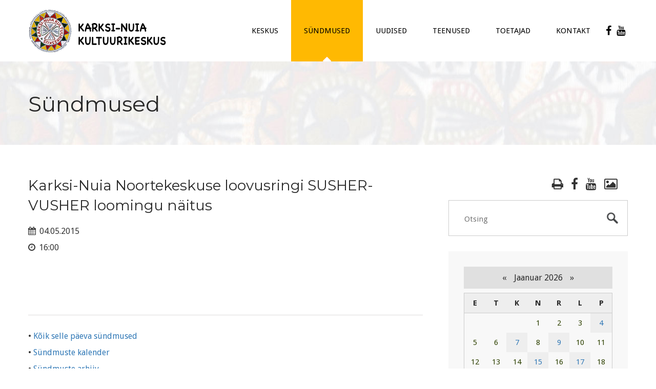

--- FILE ---
content_type: text/html; charset=UTF-8
request_url: https://www.kultuurikeskus.karksi.ee/syndmus-1564-2-sundmused.html
body_size: 6060
content:
<!DOCTYPE html>

	<!--[if lte IE 8]>
		<script type="text/javascript">
			location.assign('https://browsehappy.com/');
		</script>
	<![endif]-->
	<!--[if !IE]><!-->
	<html lang="et">
	<!--<![endif]--><head>
		
		<meta charset="UTF-8">
		<meta http-equiv="x-ua-compatible" content="IE=edge">
		<meta name="viewport" content="width=device-width, initial-scale=1.0">
		<meta name="keywords" content="Karksi, Karksi-Nuia, Mulgi vald, Viljandimaa, Viljandi, kultuurikeskus, kultuur, rahvakultuur, kunst, rahvakunst, kino, näitus, orel, kostüümide laenutus, kontsert, rahvatants, seltskonnatants, tantsuõhtu, sündmused">
		<meta name="description" content="Karksi-Nuia kultuurikeskus Sündmused.">
		<meta name="robots" content="index,follow">
        <meta name="author" content="www.visuality.ee">
		<meta name="publisher" content="www.visuality.ee">
		<meta name="format-detection" content="telephone=no">        
        <title>Sündmused - Karksi-Nuia Kultuurikeskus</title>
		
		<!--CSS-->
		<link href="css/bootstrap.css" rel="stylesheet">
		<link href="css/revolution-slider.css" rel="stylesheet">
		<link href="css/style.css?ver=1768949550" rel="stylesheet">
		
		<!--[if IE]><meta http-equiv="X-UA-Compatible" content="IE=edge"><![endif]-->
		<meta name="viewport" content="width=device-width, initial-scale=1.0, maximum-scale=1.0, user-scalable=0">
		
		<link href="css/responsive.css" rel="stylesheet">
		<!--[if lt IE 9]><script src="https://html5shim.googlecode.com/svn/trunk/html5.js"></script><![endif]-->
		<!--[if lt IE 9]><script src="js/respond.js"></script><![endif]-->
		
		<link rel="shortcut icon" type="image/x-icon" href="images/favicon.png" />
		<link rel="apple-touch-icon" href="images/apple-touch-icon.png">
		
		<!--FB stuff-->
		<meta property="og:url"				content="https://www.kultuurikeskus.karksi.ee/syndmus-1564-2-sundmused.html" />
		<meta property="og:type"			content="website" />
		<meta property="og:title"			content="Sündmused - Karksi-Nuia Kultuurikeskus" />
		<meta property="og:description"		content="Karksi-Nuia kultuurikeskus Sündmused." />
		<meta property="og:image"			content="https://kultuurikeskus.karksi.ee/images/karksi-kultuurikeskus-fb.jpg" />
		
		<script>
			(function(i,s,o,g,r,a,m){i['GoogleAnalyticsObject']=r;i[r]=i[r]||function(){
				(i[r].q=i[r].q||[]).push(arguments)},i[r].l=1*new Date();a=s.createElement(o),
				m=s.getElementsByTagName(o)[0];a.async=1;a.src=g;m.parentNode.insertBefore(a,m)
			})(window,document,'script','https://www.google-analytics.com/analytics.js','ga');

			ga('create', 'UA-3573989-12', 'auto');
			ga('send', 'pageview');
		</script>
		
		<noscript>
			<style>div { display:none; }</style>
		</noscript>
		
	</head>

	<body>
	
		<!--[if lt IE 9]>
        	<div class="bg-danger text-center" style="width:100%;">Kasutad <strong>aegunud</strong> veebilehitsejat! Palun <strong><a href="https://browsehappy.com/" class="highlight">uuenda seda</a></strong>, et osa saada kaasaegsetest veebimaailma võimalustest.<br>Using an outdated browser makes your computer unsafe. <strong><a href="https://browsehappy.com/" class="highlight">Upgrade your browser today!</a></strong></div>
    	<![endif]-->
		
		<noscript>
			<span style="color:red;line-height:70px;margin-left:100px;"><strong>Hoiatus!</strong> Teil pole JavaScript'i kasutamine lubatud, lehekülje funktsioneerimiseks on see aga vajalik.</span>
		</noscript>
		
		<div class="page-wrapper">
		
								
			<header class="main-header">
				<div class="auto-container clearfix">
				
					<div class="logo"><a href="https://kultuurikeskus.karksi.ee"><img src="images/logo-karksi-nuia-kultuurikeskus-03.png" alt="Karksi-Nuia kultuurikeskus" title="Karksi-Nuia kultuurikeskus"></a></div>
					
					<nav class="main-menu">
					
						<div class="navbar-header">
							<button type="button" class="navbar-toggle" data-toggle="collapse" data-target=".navbar-collapse">
								<span class="icon-bar"></span>
								<span class="icon-bar"></span>
								<span class="icon-bar"></span>
							</button>
						</div>
					
						<div class="navbar-collapse collapse clearfix">
						
							<ul class="navigation">
								
								<li class="dropdown"><a href="1-keskus.html" target="_self">KESKUS</a><ul class="submenu"><li class="dropdown"><a href="32-keskus-huviringid.html" target="_self">Huviringid</a><ul class="submenu"><li><a href="53-keskus-huviringid-kollektiivid-pildis.html" target="_self">Kollektiivid pildis</a></li><li><a href="103-keskus-huviringid-segarahvatantsuruhm-solesepad.html" target="_self">Segarahvatantsurühm Sõlesepad</a></li></ul></li><li class=""><a href="34-keskus-personal.html" target="_self">Personal</a></li><li class=""><a href="33-keskus-noukoda.html" target="_self">Nõukoda</a></li><li class="dropdown"><a href="39-keskus-auraamat.html" target="_self">Auraamat</a><ul class="submenu"><li><a href="105-keskus-auraamat-2023.html" target="_self">2023</a></li><li><a href="106-keskus-auraamat-2022.html" target="_self">2022</a></li><li><a href="95-keskus-auraamat-2021.html" target="_self">2021</a></li><li><a href="94-keskus-auraamat-2020.html" target="_self">2020</a></li><li><a href="85-keskus-auraamat-2019.html" target="_self">2019</a></li><li><a href="80-keskus-auraamat-2018.html" target="_self">2018</a></li><li><a href="76-keskus-auraamat-2017.html" target="_self">2017</a></li><li><a href="40-keskus-auraamat-2016.html" target="_self">2016</a></li><li><a href="41-keskus-auraamat-2015.html" target="_self">2015</a></li><li><a href="42-keskus-auraamat-2014.html" target="_self">2014</a></li><li><a href="43-keskus-auraamat-2013.html" target="_self">2013</a></li><li><a href="44-keskus-auraamat-2012.html" target="_self">2012</a></li><li><a href="45-keskus-auraamat-2011.html" target="_self">2011</a></li><li><a href="46-keskus-auraamat-2010.html" target="_self">2010</a></li><li><a href="47-keskus-auraamat-2009.html" target="_self">2009</a></li><li><a href="48-keskus-auraamat-2008.html" target="_self">2008</a></li><li><a href="49-keskus-auraamat-2007.html" target="_self">2007</a></li><li><a href="50-keskus-auraamat-2006.html" target="_self">2006</a></li><li><a href="51-keskus-auraamat-2005.html" target="_self">2005</a></li></ul></li><li class=""><a href="82-keskus-led-ekraan.html" target="_self">LED-ekraan</a></li><li class=""><a href="91-keskus-naitused.html" target="_self">Näitused</a></li><li class=""><a href="38-keskus-saali-plaan.html" target="_self">Saali plaan</a></li><li class=""><a href="37-keskus-lavaplaan.html" target="_self">Lavaplaan</a></li><li class=""><a href="28-keskus-pohimaarus.html" target="_self">Põhimäärus</a></li><li class="dropdown"><a href="73-keskus-toetatud-projektid-leader-mulgimaa-suurima-kultuurikeskuse-valgustustehnika-kaasajastamine.html" target="_self">Toetatud projektid</a><ul class="submenu"><li><a href="73-keskus-toetatud-projektid--leader----mulgimaa-suurima-kultuurikeskuse-valgustustehnika-kaasajastamine----.html" target="_self"> LEADER „Mulgimaa suurima kultuurikeskuse valgustustehnika kaasajastamine“ </a></li></ul></li></ul></li>
<li class="current dropdown"><a href="2-sundmused.html" target="_self">Sündmused</a><ul class="submenu"><li class=""><a href="27-sundmused-selle-kuu-loetelu.html" target="_self">Selle kuu loetelu</a></li><li class=""><a href="7-sundmused-sundmuste-arhiiv.html" target="_self">Sündmuste arhiiv</a></li><li class="dropdown"><a href="55-sundmused-kihelkonnapaevad.html" target="_self">Kihelkonnapäevad</a><ul class="submenu"><li><a href="97-sundmused-kihelkonnapaevad-2022.html" target="_self">2022</a></li><li><a href="96-sundmused-kihelkonnapaevad-2021.html" target="_self">2021</a></li><li><a href="87-sundmused-kihelkonnapaevad-2020.html" target="_self">2020</a></li><li><a href="79-sundmused-kihelkonnapaevad-2019.html" target="_self">2019</a></li><li><a href="77-sundmused-kihelkonnapaevad-2018.html" target="_self">2018</a></li><li><a href="75-sundmused-kihelkonnapaevad-2017.html" target="_self">2017</a></li><li><a href="74-sundmused-kihelkonnapaevad-2016.html" target="_self">2016</a></li><li><a href="56-sundmused-kihelkonnapaevad-2015.html" target="_self">2015</a></li><li><a href="57-sundmused-kihelkonnapaevad-2014.html" target="_self">2014</a></li><li><a href="58-sundmused-kihelkonnapaevad-2013.html" target="_self">2013</a></li><li><a href="59-sundmused-kihelkonnapaevad-2012.html" target="_self">2012</a></li><li><a href="60-sundmused-kihelkonnapaevad-2011.html" target="_self">2011</a></li><li><a href="61-sundmused-kihelkonnapaevad-2010.html" target="_self">2010</a></li><li><a href="62-sundmused-kihelkonnapaevad-2009.html" target="_self">2009</a></li><li><a href="63-sundmused-kihelkonnapaevad-2008.html" target="_self">2008</a></li></ul></li><li class=""><a href="5-sundmused-pildigalerii.html" target="_self"><span class="fa fa-photo mr-6"></span>Pildigalerii</a></li></ul></li>
<li class="dropdown"><a href="3-uudised.html" target="_self">Uudised</a><ul class="submenu"><li class=""><a href="8-uudised-uudiste-arhiiv.html" target="_self">Uudiste arhiiv</a></li></ul></li>
<li class="dropdown"><a href="4-teenused.html" target="_self">Teenused</a><ul class="submenu"><li class=""><a href="23-teenused-ruumide-rent.html" target="_self">Ruumide rent</a></li><li class=""><a href="26-teenused-inventari-rent.html" target="_self">Inventari rent</a></li><li class=""><a href="24-teenused-lauanoude-laudlinade-rent.html" target="_self">Lauanõude, laudlinade rent</a></li><li class=""><a href="25-teenused-it-teenused.html" target="_self">IT-teenused</a></li><li class=""><a href="35-teenused-kostuumide-laenutus.html" target="_self">Kostüümide laenutus</a></li><li class=""><a href="83-teenused-muud-teenused.html" target="_self">Muud teenused</a></li><li class=""><a href="36-teenused-soodustused.html" target="_self">Soodustused</a></li></ul></li>
<li class="dropdown"><a href="98-toetajad.html" target="_self">TOETAJAD</a><ul class="submenu"><li class=""><a href="99-toetajad-puidukoda-ou.html" target="_self">PUIDUKODA OÜ</a></li><li class=""><a href="100-toetajad-kase-factory.html" target="_self">KASE FACTORY</a></li><li class=""><a href="101-toetajad-nuia-pmt-as.html" target="_self">NUIA PMT AS</a></li></ul></li>
<li class="dropdown"><a href="6-kontakt.html" target="_self">Kontakt</a><ul class="submenu"><li class=""><a href="6-kontakt.html" target="_self">Karksi-Nuia Kultuurikeskus</a></li><li class=""><a href="29-kontakt-karksi-kulamaja.html" target="_self">Karksi Külamaja</a></li><li class=""><a href="30-kontakt-lilli-kulamaja.html" target="_self">Lilli Külamaja</a></li><li class=""><a href="31-kontakt-tuhalaane-kulamaja.html" target="_self">Tuhalaane Külamaja</a></li></ul></li>
<li><a href="https://www.facebook.com/Karksi-Valla-Kultuurikeskus-612465278768609/" target="_blank" title="Facebook" style="padding-left:5px;padding-right:5px;"><span class="fa fa-facebook-f fa-lg"></span></a></li>
<li><a href="https://www.youtube.com/channel/UCPlhqT3Gf_sDlEXCPbZqRdQ" target="_blank" title="YouTube" style="padding-left:5px;padding-right:5px;"><span class="fa fa-youtube fa-lg"></span></a></li>							
							</ul>
						
						</div>
					
					</nav>
					
				</div>
			</header>
    <section class="page-banner" style="background-image:url(images/karksi-nuia-kultuurikeskus-top-deafault-04.jpg);">
    	<div class="auto-container">
        	<h1>Sündmused</h1>
        </div>
    </section>
	
	<section class="default-section padding-60">
	
		<div class="auto-container">
		
			<div class="row clearfix">
			
				
								<article class="col-md-8 col-sm-6 col-xs-12 text-column padder_bottom_40 wow fadeInLeft" data-wow-delay="200ms" data-wow-duration="1500ms">
								
					<div id="print-content">
						<div class="inner">
							<article><h2>Karksi-Nuia Noortekeskuse loovusringi SUSHER-VUSHER loomingu näitus</h2><div><span class="fa fa-calendar mr-3"></span> 04.05.2015</div><div><span class="fa fa-clock-o mr-3"></span> 16:00</div><div class="clearfix padder_top_30 padder_bottom_40"></div><figure class="post-image wow fadeIn" data-wow-delay="200ms" data-wow-duration="1500ms"></figure></article><div class="clearfix hideprint"><div class="divider mt-45"></div><div>&#8226; <a href="paev-2-sundmused-2015-05-04.html">Kõik selle päeva sündmused</a></div><div>&#8226; <a href="2-sundmused.html">Sündmuste kalender</a></div><div>&#8226; <a href="7-sundmuste-arhiiv.html">Sündmuste arhiiv</a></div><div>&#8226; <a href="events-rss">Sündmuste RSS</a></div></div>						</div>
					</div>
					
				</article>
				
								<div class="col-md-4 col-sm-6 col-xs-12 wow fadeInRight" data-wow-delay="200ms" data-wow-duration="1500ms">
					<div class="sidebar">
					
						<div class="search">
							                                <div class="text-right mb-15"><h3 class="calendar-list-link"><a href="javascript:toprint()" title="Trüki sisu" class="mr-15"><span class="fa fa-print"></span></a><a href="https://www.facebook.com/Karksi-Valla-Kultuurikeskus-612465278768609/" target="_blank" title="Facebook" class="mr-15"><span class="fa fa-facebook-f"></span></a><a href="https://www.youtube.com/channel/UCPlhqT3Gf_sDlEXCPbZqRdQ" target="_blank" title="YouTube" class="mr-15"><span class="fa fa-youtube"></span></a><a href="5-sundmused-pildigalerii.html" title="Pildigalerii"><span class="fa fa-photo"></span></a></h3></div>
                            							<form method="post" action="esileht">
								<input type="search" name="q" placeholder="Otsing" required autocomplete="off">
								<input type="hidden" name="A_insert" value="q1">
								<input type="submit" value="submit">
							</form>
						</div>
						
												
						<div class="blog/popular-post widget">
							<div id="cal">
							
            <div class="header">
                <span class="nool"><a href="kuu-27-sundmused-selle-kuu-loetelu-12-2025.html#mcal">&laquo;</a></span>
                Jaanuar 2026                <span class="nool"><a href="kuu-27-sundmused-selle-kuu-loetelu-2-2026.html#mcal">&raquo;</a></span>
            </div>

            <table><thead><th>E</th><th>T</th><th>K</th><th>N</th><th>R</th><th>L</th><th>P</th></thead><tr> <td>&nbsp;</td> <td>&nbsp;</td> <td>&nbsp;</td><td class="tcell" style="background-color:none;">1</td><td class="tcell" style="background-color:none;">2</td><td class="tcell" style="background-color:none;">3</td><td class="tcell" style="background-color:#eeeeee;"><a name="anc" href="paev-2-sundmused-2026-01-04.html">4</a></td></tr><tr><td class="tcell" style="background-color:none;">5</td><td class="tcell" style="background-color:none;">6</td><td class="tcell" style="background-color:#eeeeee;"><a name="anc" href="paev-2-sundmused-2026-01-07.html">7</a></td><td class="tcell" style="background-color:none;">8</td><td class="tcell" style="background-color:#eeeeee;"><a name="anc" href="paev-2-sundmused-2026-01-09.html">9</a></td><td class="tcell" style="background-color:none;">10</td><td class="tcell" style="background-color:none;">11</td></tr><tr><td class="tcell" style="background-color:none;">12</td><td class="tcell" style="background-color:none;">13</td><td class="tcell" style="background-color:none;">14</td><td class="tcell" style="background-color:#eeeeee;"><a name="anc" href="paev-2-sundmused-2026-01-15.html">15</a></td><td class="tcell" style="background-color:none;">16</td><td class="tcell" style="background-color:#eeeeee;"><a name="anc" href="paev-2-sundmused-2026-01-17.html">17</a></td><td class="tcell" style="background-color:none;">18</td></tr><tr><td class="tcell" style="background-color:none;">19</td><td class="tcell" style="background-color:none;">20</td><td class="tcell3" style="background-color:#eeeeee;"><span class="today	"><a name="anc" href="paev-2-sundmused-2026-01-21.html">21</a></span></td><td class="tcell" style="background-color:none;">22</td><td class="tcell" style="background-color:none;">23</td><td class="tcell" style="background-color:#eeeeee;"><a name="anc" href="paev-2-sundmused-2026-01-24.html">24</a></td><td class="tcell" style="background-color:none;">25</td></tr><tr><td class="tcell" style="background-color:none;">26</td><td class="tcell" style="background-color:none;">27</td><td class="tcell" style="background-color:none;">28</td><td class="tcell" style="background-color:none;">29</td><td class="tcell" style="background-color:none;">30</td><td class="tcell" style="background-color:none;">31</td></tr></table>							</div>
						</div>
					
						<div class="category widget"><h2>SüNDMUSED</h2><ul class="category-list"><li><h3><a href="27-sundmused-selle-kuu-loetelu.html" target="_self">Selle kuu loetelu</a></h3></li><li><h3><a href="7-sundmused-sundmuste-arhiiv.html" target="_self">Sündmuste arhiiv</a></h3></li><li><h3><a href="55-sundmused-kihelkonnapaevad.html" target="_self">Kihelkonnapäevad</a></h3><ul></ul></li><li><h3><a href="5-sundmused-pildigalerii.html" target="_self"><span class="fa fa-photo mr-6"></span>Pildigalerii</a></h3></li></ul></div>							<div class="blog/popular-post widget">
					
								<h2>Viimased uudised</h2>
								
								<ul class="popular-list">
								
									<li><div><div class="posted-date">08.12.2024</div><h3><a href="uudised-3-525-preemiatesadu-karksi-nuia-rahvatantsule.html" rel="bookmark" title="Preemiatesadu Karksi-Nuia rahvatantsule" class="vis_color4">Preemiatesadu Karksi-Nuia rahvatantsule</a></h3></div></li><li><div><div class="posted-date">22.08.2024</div><h3><a href="uudised-3-524-xvi-meefestival-toimub-13.-14.-septembril-2024-eesti-meepealinnas-karksi-nuias.html" rel="bookmark" title="XVI Meefestival toimub 13.-14. septembril 2024 Eesti meepealinnas Karksi-Nuias!" class="vis_color4">XVI Meefestival toimub 13.-14. septembril 2024 Eesti meepealinnas Karksi-Nuias!</a></h3></div></li><li><div><div class="posted-date">14.08.2024</div><h3><a href="uudised-3-523-urissaare-kantri-kohalike-passid-valja-muudud.html" rel="bookmark" title="Urissaare kantri kohalike passid välja müüdud!" class="vis_color4">Urissaare kantri kohalike passid välja müüdud!</a></h3></div></li><li><div><div class="posted-date">15.07.2024</div><h3><a href="uudised-3-522-tantsulavastus--aig-veerep-armu-muuda--lisaetendus.html" rel="bookmark" title="Tantsulavastus "Aig veerep armu müüdä" lisaetendus" class="vis_color4">Tantsulavastus "Aig veerep armu müüdä" lisaetendus</a></h3></div></li>								
								</ul>
					
							</div>
						                            <div class="widget">
								<div id="fb-root"></div>
                                <script async defer crossorigin="anonymous" src="https://connect.facebook.net/et_EE/sdk.js#xfbml=1&version=v19.0" nonce="hpYL7tVL"></script>
                                
                                <div class="fb-page" data-href="https://www.facebook.com/Karksi-Valla-Kultuurikeskus-612465278768609/" data-tabs="timeline" data-width="" data-height="" data-small-header="true" data-adapt-container-width="true" data-hide-cover="true" data-show-facepile="true">
                                    <blockquote cite="https://www.facebook.com/Karksi-Valla-Kultuurikeskus-612465278768609/" class="fb-xfbml-parse-ignore"><a href="https://www.facebook.com/Karksi-Valla-Kultuurikeskus-612465278768609/">Karksi-Nuia Kultuurikeskus</a></blockquote>
                                </div>
							</div>
					
					</div>
				</div>
								
			</div>
			
		</div>
	
	</section>			<footer class="main-footer">
			
				<div class="footer-upper">
					<div class="auto-container">
						<div class="row clearfix">
						
							<div class="col-md-3 col-sm-6 col-xs-12 wow fadeInUp" data-wow-delay="0ms" data-wow-duration="1500ms">
								<div class="footer-widget contact-widget">
									<h3>Kontakt</h3>
									<div class="text">Viljandi mnt. 1<br>Karksi-Nuia<br>69104 Viljandimaa</div>
									<ul class="info">
										<li><strong>E-post</strong> <a href="mailto:kultuurikeskus@karksi.ee">kultuurikeskus@karksi.ee</a></li>
										<li itemscope itemtype="https://schema.org/ProfessionalService"><strong>Telefon</strong> <span itemprop="telephone"><a href="tel:+3724355513">435 5513</a></span> / <span itemprop="telephone"><a href="tel:+3725200072">520 0072</a></span></li>
									</ul>
									<div class="social-links mt-15 wow fadeInLeft" data-wow-delay="1000ms" data-wow-duration="1500ms">
										<a href="https://www.facebook.com/Karksi-Valla-Kultuurikeskus-612465278768609/" target="_blank"><span class="fa fa-facebook-f"></span></a>
										<a href="https://www.youtube.com/channel/UCPlhqT3Gf_sDlEXCPbZqRdQ" target="_blank"><span class="fa fa-youtube"></span></a>
										<a href="rss" target="_blank"><span class="fa fa-rss"></span></a>
										<a href="sisukaart"><span class="fa fa-sitemap"></span></a>
									</div>
								</div>
							</div>
							
							<div class="col-md-3 col-sm-6 col-xs-12 wow fadeInUp" data-wow-delay="200ms" data-wow-duration="1500ms">
								<div class="footer-widget services-widget">
									<h3>Pakutavad teenused</h3>
									<ul class="links">
										<li><a href="23-teenused-ruumide-rent.html" target="_self">Ruumide rent</a></li><li><a href="26-teenused-inventari-rent.html" target="_self">Inventari rent</a></li><li><a href="24-teenused-lauanoude-laudlinade-rent.html" target="_self">Lauanõude, laudlinade rent</a></li><li><a href="25-teenused-it-teenused.html" target="_self">IT-teenused</a></li><li><a href="35-teenused-kostuumide-laenutus.html" target="_self">Kostüümide laenutus</a></li><li><a href="36-teenused-soodustused.html" target="_self">Soodustused</a></li><li>&nbsp;</li>									</ul>
								</div>
							</div>
							
							<div class="col-md-2 col-sm-6 col-xs-12 wow fadeInUp" data-wow-delay="400ms" data-wow-duration="1500ms">
								<div class="footer-widget support-widget">
									<h3>Hea teada</h3>
									<ul class="links">
										
<li><a href="32-keskus-huviringid.html" target="_self">Huviringid</a></li>
<li><a href="39-keskus-auraamat.html" target="_self">Auraamat</a></li>
<li><a href="5-sundmused-pildigalerii.html" target="_self">Pildigalerii</a></li>
<li><a href="38-keskus-saali-plaan.html" target="_self">Saali plaan</a></li>
<li><a href="37-keskus-lavaplaan.html" target="_self">Lavaplaan</a></li>									</ul>
								</div>
							</div>
							
							<div class="col-md-4 col-sm-6 col-xs-12 wow fadeInUp" data-wow-delay="600ms" data-wow-duration="1500ms">
								<div class="footer-widget newsletter-widget">
									<h3>Märksõna otsing</h3>
									<div class="tags">
										<a href="silt-6"  class="tags-btn hvr-bounce-to-right">aktus</a> <a href="silt-23"  class="tags-btn hvr-bounce-to-right">doonoripäev</a> <a href="silt-17"  class="tags-btn hvr-bounce-to-right">etendus</a> <a href="silt-15"  class="tags-btn hvr-bounce-to-right">festival</a> <a href="silt-9"  class="tags-btn hvr-bounce-to-right">huviring</a> <a href="silt-20"  class="tags-btn hvr-bounce-to-right">infopäev</a> <a href="silt-8"  class="tags-btn hvr-bounce-to-right">infopäev</a> <a href="silt-26"  class="tags-btn hvr-bounce-to-right">jõulupidu</a> <a href="silt-10"  class="tags-btn hvr-bounce-to-right">keskus</a> <a href="silt-2"  class="tags-btn hvr-bounce-to-right">kino</a> <a href="silt-12"  class="tags-btn hvr-bounce-to-right">kohtumine</a> <a href="silt-27"  class="tags-btn hvr-bounce-to-right">kohvik</a> <a href="silt-1"  class="tags-btn hvr-bounce-to-right">kontsert</a> <a href="silt-4"  class="tags-btn hvr-bounce-to-right">koolitus</a> <a href="silt-16"  class="tags-btn hvr-bounce-to-right">laat</a> <a href="silt-22"  class="tags-btn hvr-bounce-to-right">male</a> <a href="silt-18"  class="tags-btn hvr-bounce-to-right">mälumäng</a> <a href="silt-24"  class="tags-btn hvr-bounce-to-right">meefestival</a> <a href="silt-7"  class="tags-btn hvr-bounce-to-right">mess</a> <a href="silt-3"  class="tags-btn hvr-bounce-to-right">näitus</a> <a href="silt-21"  class="tags-btn hvr-bounce-to-right">pereüritus</a> <a href="silt-5"  class="tags-btn hvr-bounce-to-right">pidu</a> <a href="silt-28"  class="tags-btn hvr-bounce-to-right">puhvet</a> <a href="silt-30"  class="tags-btn hvr-bounce-to-right">sünnipäev</a> <a href="silt-25"  class="tags-btn hvr-bounce-to-right">tantsuõhtu</a> <a href="silt-11"  class="tags-btn hvr-bounce-to-right">tantsupäev</a> <a href="silt-29"  class="tags-btn hvr-bounce-to-right">teater</a> <a href="silt-14"  class="tags-btn hvr-bounce-to-right">üritus</a> <a href="silt-13"  class="tags-btn hvr-bounce-to-right">väliüritus</a> <a href="silt-19"  class="tags-btn hvr-bounce-to-right">video</a> 									</div>
									<div class="form mt-10">
										<form method="post" action="esileht">
											<div class="form-group">
												<input type="text" name="q" value="" placeholder="Otsitav sõna või fraas" required autocomplete="off">
												<input type="hidden" name="A_insert" value="q1">
												<button type="submit" name="submit" class="hvr-bounce-to-right"><span class="fa fa-search"></span></button>
											</div>
										</form>
									</div>
								</div>
							</div>
						
						</div>
					</div>
				</div>
				
				<div class="footer-lower">
					<div class="auto-container">
						<div class="row clearfix">
                	
							<div class="col-md-4 col-sm-4 col-xs-12 footer-logo wow bounceInLeft" data-wow-delay="200ms" data-wow-duration="1500ms">
								<a href="https://kultuurikeskus.karksi.ee"><img src="images/logo-karksi-nuia-kultuurikeskus-jalus-02.png" alt=""></a>
							</div>
                    
							<div class="col-md-8 col-sm-8 col-xs-12 footer-nav wow bounceInRight" data-wow-delay="200ms" data-wow-duration="1500ms">
								<ul>
									<li><a href="esileht">Esileht</a></li>
									<li><a href="1-keskus.html" target="_self">KESKUS</a></li><li><a href="2-sundmused.html" target="_self">Sündmused</a></li><li><a href="3-uudised.html" target="_self">Uudised</a></li><li><a href="4-teenused.html" target="_self">Teenused</a></li><li><a href="98-toetajad.html" target="_self">TOETAJAD</a></li><li><a href="6-kontakt.html" target="_self">Kontakt</a></li>								</ul>
							</div>
                    
						</div>
					</div>
				</div>
				
				<div class="footer-bottom">
					<div class="auto-container">
						<div class="row clearfix">
							<div class="col-md-12 col-sm-12 col-xs-12 footer-logo wow fadeInUp" data-wow-delay="400ms" data-wow-duration="1000ms">&copy; 2023 Karksi-Nuia kultuurikeskus</div>
						</div>
					</div>
				</div>
				
			</footer>		
		</div>
		
		<div class="scroll-to-top"></div>
		
				<script src="js/jquery.js"></script> 
		<script src="js/bootstrap.min.js"></script>
		<script src="js/revolution.min.js"></script>
		<script src="js/owl.carousel.min.js"></script>
		<script src="js/jquery.fancybox.pack.js"></script>
		<script src="js/jquery.fancybox-thumbs.js"></script>
		<script src="js/jquery.fancybox-media.js"></script>
		<script src="js/wow.js"></script>
<script src="js/print.js"></script>		<script src="js/script.js"></script>
		
        <script>
            $(document).ready(function(){
                if ($("div").hasClass("table-responsive")) {
                    $('.table-responsive').before('<div data-alert class="tbl-respons box-info mt-10 mb-25"><span><i class="fa fa-hand-o-up mr-15"></i></span><span><i class="fa fa-exchange mr-15"></i></span><span class="text-success">Suure tabeli liigutamiseks kasuta sõrme või liugurit!</span></div>');
                }
            });
        </script>

	
	</body>
	
</html>